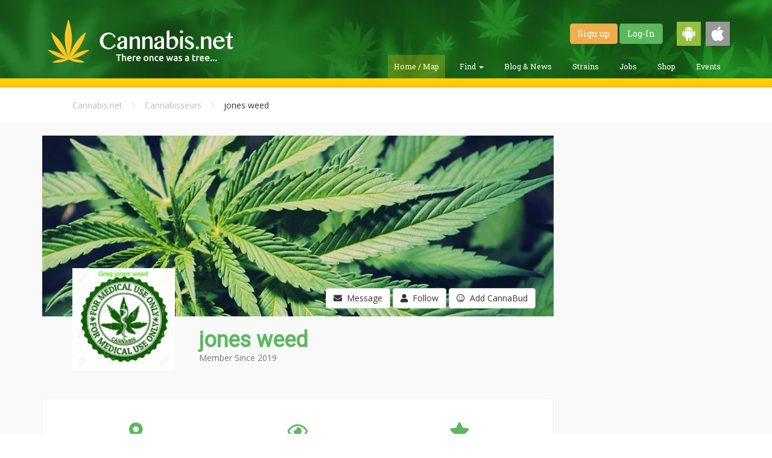

--- FILE ---
content_type: text/html; charset=UTF-8
request_url: https://cannabis.net/user/84370
body_size: 11137
content:
<!DOCTYPE html>
<html lang="en">
	<head>
		<meta charset="utf-8">
		<meta http-equiv="X-UA-Compatible" content="IE=edge">
		<meta name="viewport" content="width=device-width, initial-scale=1.0">
		<title>Cannabis.net</title>
        <meta name="description" content="" />
        
        <meta itemprop="name"               content="Cannabis.net" />
        <meta itemprop="description"        content="" />
        <meta itemprop="image"              content="https://cannabis.net/assets/app/img/cannabis_net_square.png" />
        
        <meta property="og:image"           content="https://cannabis.net/assets/app/img/cannabis_net_square.png"/>
        <meta property="og:site_name"       content="Cannabis.net" /> 
        <meta property="og:title"           content="Cannabis.net" />
        <meta property="og:description"     content="" />
        <meta property="og:url"             content="https://cannabis.net/user/84370" />
        
        <meta name="verifyownership" content="ca5d7b1c6237d796f148eb59b0c49022"/>
<link rel="apple-touch-icon" sizes="57x57" href="https://cannabis.net/apple-touch-icon-57x57.png"/>
<link rel="apple-touch-icon" sizes="60x60" href="https://cannabis.net/apple-touch-icon-60x60.png"/>
<link rel="apple-touch-icon" sizes="72x72" href="https://cannabis.net/apple-touch-icon-72x72.png"/>
<link rel="apple-touch-icon" sizes="76x76" href="https://cannabis.net/apple-touch-icon-76x76.png"/>
<link rel="apple-touch-icon" sizes="114x114" href="https://cannabis.net/apple-touch-icon-114x114.png"/>
<link rel="apple-touch-icon" sizes="120x120" href="https://cannabis.net/apple-touch-icon-120x120.png"/>
<link rel="apple-touch-icon" sizes="144x144" href="https://cannabis.net/apple-touch-icon-144x144.png"/>
<link rel="apple-touch-icon" sizes="152x152" href="https://cannabis.net/apple-touch-icon-152x152.png"/>
<link rel="apple-touch-icon" sizes="180x180" href="https://cannabis.net/apple-touch-icon-180x180.png"/>
<link rel="icon" type="image/png" href="https://cannabis.net/favicon-32x32.png" sizes="32x32"/>
<link rel="icon" type="image/png" href="https://cannabis.net/android-chrome-192x192.png" sizes="192x192"/>
<link rel="icon" type="image/png" href="https://cannabis.net/favicon-96x96.png" sizes="96x96"/>
<link rel="icon" type="image/png" href="https://cannabis.net/favicon-16x16.png" sizes="16x16"/>
<link rel="manifest" href="https://cannabis.net/manifest.json"/>
<link rel="mask-icon" href="https://cannabis.net/safari-pinned-tab.svg" color="#5bbad5"/>
<meta name="msapplication-TileColor" content="#da532c"/>
<meta name="msapplication-TileImage" content="https://cannabis.net/mstile-144x144.png"/>
<meta name="theme-color" content="#ffffff"/>

<link rel="preload" href="https://cannabis.net/assets/app/css/app.optimized.min.css?v=404" as="style">
<link href="https://cannabis.net/assets/app/css/app.optimized.min.css?v=404" rel="stylesheet" type="text/css"/>

<link rel="preload" href="https://cannabis.net/assets/app/css/custom.css" as="style">
<link href="https://cannabis.net/assets/app/css/custom.css" rel="stylesheet" type="text/css"/>

<link rel="preload" href="https://cannabis.net/assets/vendor/bootstrap/dist/css/bootstrap.min.css" as="style">
<link href="https://cannabis.net/assets/vendor/bootstrap/dist/css/bootstrap.min.css" rel="stylesheet" type="text/css"/>
<!--
<link rel="stylesheet" href="https://use.fontawesome.com/58f48ab516.css">
-->
<link rel="preload" href="https://use.fontawesome.com/releases/v5.8.1/css/all.css" as="style">
<link rel="stylesheet" href="https://use.fontawesome.com/releases/v5.8.1/css/all.css" />

<link rel="preload" href="https://use.fontawesome.com/releases/v5.8.1/css/v4-shims.css" as="style">
<link rel="stylesheet" href="https://use.fontawesome.com/releases/v5.8.1/css/v4-shims.css" />

<link rel="preload" href="https://cannabis.net/assets/vendor/fancybox/jquery.fancybox.optimized.css" as="style">
<link rel="stylesheet" href="https://cannabis.net/assets/vendor/fancybox/jquery.fancybox.optimized.css" type="text/css" media="screen" />

<link rel="preload" href="https://cannabis.net/assets/app/css/faa-animate.optimized.css" as="style">
<link href="https://cannabis.net/assets/app/css/faa-animate.optimized.css" rel="stylesheet" type="text/css"/>

<link rel="stylesheet" href="https://cannabis.net/assets/vendor/owlcarousel/assets/owl.carousel.optimized.css" type="text/css" />
<link rel="stylesheet" type="text/css" href="https://ajax.googleapis.com/ajax/libs/jqueryui/1/themes/ui-lightness/jquery-ui.css" />

<script>var URL_IMG = 'https://cannabis.net/assets/app/img/';</script>
<link rel="preload" href="https://cannabis.net/assets/vendor/jquery/dist/jquery.min.js" as="script">
<link rel="preload" href="https://cannabis.net/assets/vendor/jquery/jquery-ui-1.10.4.min.js" as="script">
<link rel="preload" href="https://cannabis.net/assets/vendor/bootstrap/dist/js/bootstrap.min.js" as="script">
<link rel="preload" href="https://cannabis.net/assets/vendor/fancybox/jquery.fancybox.optimized.js" as="script">
<link rel="preload" href="https://cannabis.net/assets/app/js/helper.optimized.js" as="script">

<script type="text/javascript" src="https://cannabis.net/assets/vendor/jquery/dist/jquery.min.js"></script>
<script type="text/javascript" src="https://cannabis.net/assets/vendor/jquery/jquery-ui-1.10.4.min.js"></script>
<script type="text/javascript" src="https://cannabis.net/assets/vendor/bootstrap/dist/js/bootstrap.min.js"></script>
<script type="text/javascript" src="https://cannabis.net/assets/vendor/fancybox/jquery.fancybox.optimized.js"></script>
<script type="text/javascript" src="https://cannabis.net/assets/app/js/helper.optimized.js"></script>
<meta name="google-site-verification" content="6dMl0Crx9Cs47aDEdJJ42Pcy_Xe1d2_JtC5Tr_X7CQo" />        
<!-- Google Analytics Tracking Code -->
<script type="text/javascript"  src="https://www.google-analytics.com/plugins/ua/linkid.js"></script><script  src="//www.google-analytics.com/analytics.js"></script><script>
  (function(i,s,o,g,r,a,m){i['GoogleAnalyticsObject']=r;i[r]=i[r]||function(){
  (i[r].q=i[r].q||[]).push(arguments)},i[r].l=1*new Date();a=s.createElement(o),
  m=s.getElementsByTagName(o)[0];a.async=1;a.src=g;m.parentNode.insertBefore(a,m)
  })(window,document,'script','//www.google-analytics.com/analytics.js','ga');

  ga('create', 'UA-68967861-1', 'auto');
  ga('require', 'displayfeatures');
  ga('require', 'linkid');
  ga('send', 'pageview');

</script>
<!-- //////////////////////// -->
<script>
  (function(i,s,o,g,r,a,m){i['GoogleAnalyticsObject']=r;i[r]=i[r]||function(){
  (i[r].q=i[r].q||[]).push(arguments)},i[r].l=1*new Date();a=s.createElement(o),
  m=s.getElementsByTagName(o)[0];a.async=1;a.src=g;m.parentNode.insertBefore(a,m)
  })(window,document,'script','//www.google-analytics.com/analytics.js','ga');

  ga('create', 'UA-74544400-1', 'auto');
  ga('require', 'linkid');
  ga('send', 'pageview');
</script>
<style>
.modal-dialog {
    width: 75%;
    margin: 30px auto;
    max-width: 400px;
}
</style>
<meta name="google-site-verification" content="9wOot17_iV637I6IhrUjhQtbiG3Kt9IFL3m9jpIlV8E" />
    <script>
var ajaxUpdate;
$(document).ready(function() {
	$("[data-toggle='popover']").popover();
	$("[data-toggle='tooltip']").tooltip({container: 'body'});
	$("[data-tooltip='true']").tooltip({container: 'body'});
        $("#next_step").on("click", function(){
		$("#contactMe").validate({
		   rules: {
			   inf_field_FirstName: {
				   required: true
			   },
			   inf_field_LastName: {
				   required: true
			   },
			   inf_field_Email: {
				   required: true,
				   email: true
			   },
			   inf_field_Address2Street1: {
				   required: true
			   },
			   inf_field_State2: {
				   required: true
			   },
			   inf_field_PostalCode2: {
				   required: true,
				   number: true,
				   minlength: 5,
				   maxlength: 5
			   },
			   inf_field_Phone1: {
				   required: true,
				   phoneUS: true
			   }
		   },
		   messages: {
			   inf_field_FirstName: {
				   required: "<img width='20px' src='https://cannabis.net/assets/app/img/warning-icon.png'><span>Field is required.</span>"
			   },
			   inf_field_LastName: {
				   required: "<img width='20px' src='https://cannabis.net/assets/app/img/warning-icon.png'><span>Field is required.</span>"
			   },
			   inf_field_Email: {
				   required: "<img width='20px' src='https://cannabis.net/assets/app/img/warning-icon.png'><span>Field is required.</span>",
				   email: "<img width='20px' src='https://cannabis.net/assets/app/img/warning-icon.png'><span>Please enter a valid e-mail address.</span>"
			   },
			   inf_field_Address2Street1: {
				   required: "<img width='20px' src='https://cannabis.net/assets/app/img/warning-icon.png'><span>Field is required.</span>"
			   },
			   inf_field_Address2Street2: {
				   required: "<img width='20px' src='https://cannabis.net/assets/app/img/warning-icon.png'><span>Field is required.</span>"
			   },
			   inf_field_State2: {
				   required: "<img width='20px' src='https://cannabis.net/assets/app/img/warning-icon.png'><span>Field is required.</span>"
			   },
			   inf_field_PostalCode2: {
				   required: "<img width='20px' src='https://cannabis.net/assets/app/img/warning-icon.png'><span>Field is required.</span>",
				   number: "<img width='20px' src='https://cannabis.net/assets/app/img/warning-icon.png'><span>Zip code must be a numeric value.</span>",
				   minlength: "<img width='20px' src='https://cannabis.net/assets/app/img/warning-icon.png'><span>Zip code must be 5 digits long.</span>",
				   maxlength: "<img width='20px' src='https://cannabis.net/assets/app/img/warning-icon.png'><span>Zip code must be 5 digits long.</span>"
			   },
			   inf_field_Phone1: {
				   required: "<img width='20px' src='https://cannabis.net/assets/app/img/warning-icon.png'><span>Field is required.</span>",
				   phoneUS: "<img width='20px' src='https://cannabis.net/assets/app/img/warning-icon.png'><span>Please enter a valid phone number i.e.(555-555-5555).</span>"
			   }
		   },
		   errorPlacement: function(error, element) {
			    if  (element.parent(".input-group").length )
			        error.insertAfter(element.parent());
			    else if  (element.attr("name") == "medicalcard")
			        error.insertAfter(element.parent().parent().parent());
			    else
			        error.insertAfter(element);
			}
	    });
	    if ( $("#contactMe").valid() == true ) {
		    $("#firstStep").hide();
			$("#secondStep").show();
	    }else {
		    return false;
	    }
	});
	
	$("#second_step").on("click", function(){
		if ( $("#contactMe").valid() == true ) {
            $('#contactMe').submit();
	    } else {
		    return false;
	    }
	});
    $("#myAccountButton").on("click", function(){
	   $("#myAccountMenu").toggle();
    });
    $(document).mouseup(function (e)
	{
	    var container = $("#myAccountMenu");
	
	    if (!container.is(e.target)
	        && container.has(e.target).length === 0)
	    {
	        container.hide();
	    }
	});
});
</script>	</head>
	<body>
		<header id="main-header" class="header">
			<div class="container">
				<div class="wrapper">
					<a href="https://cannabis.net/" class="header-logo"></a>
					<div class="header-controls">
                        <div class="header-controls-user">
                        							<a href="https://cannabis.net/register" class="btn btn-warning">Sign up</a>
							<a href="https://cannabis.net/login" class="btn btn-success">Log-In</a>
                                                        <a href="https://play.google.com/store/apps/details?id=net.cannabis.app" target="_blank"><img class="get-android" style="width:40px; margin-left:20px;" src="https://cannabis.net/assets/app/img/android-icon.png" /></a>
							<a href="https://itunes.apple.com/us/app/cannabis-net/id1185139046?mt=8" target="_blank"><img class="get-ios" style="width:40px; margin-left:5px;" src="https://cannabis.net/assets/app/img/apple-icon.png" /></a>
                        </div>
						<ul class="header-controls-menu">
							<li class="header-controls-menu-item active">
								<a href="https://cannabis.net/">Home / Map</a>
							</li>
							<li class="header-controls-menu-item dropdown ">
								<a class="dropdown-toggle" data-toggle="dropdown" href="#">Find
								    <span class="caret"></span>
								</a>
							    <ul class="dropdown-menu">
							      <li><a href="https://cannabis.net/find/dispensary">Find a Dispensary</a></li>
							      <li><a href="https://secure.veriheal.com/embedded/?aff=cannabisnet&disp=1346351find/doctor">Find a Doctor</a></li>
                                  <li><a href="https://cannabis.net/find/lawyer">Find a Lawyer</a></li>
							    </ul>
							</li>
							<li class="header-controls-menu-item ">
								<a href="https://cannabis.net/blog">Blog &amp; News</a>
							</li>
							<li class="header-controls-menu-item ">
								<a href="https://cannabis.net/strains">Strains</a>
							</li>
							<li class="header-controls-menu-item ">
								<a href="http://jobs.cannabis.net" target="_blank">Jobs</a>
							</li>
							<li class="header-controls-menu-item ">
								<a href="https://cannabis.net/shop">Shop</a>
							</li>
							<li class="header-controls-menu-item ">
								<a href="https://cannabis.net/events">Events</a>
							</li>
						</ul>
					</div>
				</div>
			</div>
		</header>
		<section id="main-active" class="section-content">
			    				<div class="capture js-capture" style="padding: 5px;">
    					<div class="container text-center">
<!--
    						<div class="capture-title top inline-block">
    							<div class="capture-title capture-title-btm">
    								You can now order CBD <b>ONLINE!</b>
    							</div>
    							<p class="nomargin-bottom subtitle-header">
    								Check availability in your area now!
    							</p>
    						</div>
    						<div class="capture-wrapper">
    							<a href="https://cannabis.net/shop" class="capture-button top btn">
    								SHOP NOW!
    							</a>
    						</div>
-->
    					</div>
    				</div>
                    		</section>
		<!-- Modal -->
<!--
		<div class="modal fade" id="startPopup" tabindex="-1" role="dialog" aria-labelledby="startPopupLabel">
			<div class="modal-dialog" role="document">
                <div class="modal-content">
                    <div class="modal-header green-header">
                        <a title="Close" class="fancybox-item fancybox-close" data-dismiss="modal" aria-label="Close"></a>
                        <h4 class="modal-title" id="startPopupLabel">Buy CBD Online!</h4>
                    </div>
                    <div class="modal-body nopadding">
                        <a href="https://cannabis.net/shop"><img width="100%" src="https://cannabis.net/assets/app/img/buy_popup.jpg?width=600" /></a>
                    </div>
                </div>
			</div>
		</div>
-->
<!--	Let's Talk Modal
		<div class="modal fade" id="startPopup" tabindex="-1" role="dialog" aria-labelledby="startPopupLabel">
			<div class="modal-dialog" role="document">
				<form id="contactMe" action="https://um280.infusionsoft.com/app/form/process/c76ab5807161dd628ea542c28695789a" method="POST">
					<div class="modal-content">
						<div class="modal-header green-header">
							<a title="Close" class="fancybox-item fancybox-close" data-dismiss="modal" aria-label="Close"></a>
							<h4 class="modal-title" id="startPopupLabel">Have a Doctor or Dispensary call you</h4>
						</div>
						<div class="modal-body nopadding">
							<img width="100%" src="https://cannabis.net/assets/app/img/almost_done.jpg" />
							<div class="inner-padding">
								<div id="firstStep">
									<div class="row">
										<div class="col-sm-12">
											<div class="form-group">
												<label for="inf_field_FirstName">FIRST NAME <span class="asterisk">*</span></label>
												<input type="text" class="form-control" id="inf_field_FirstName" name="inf_field_FirstName" placeholder="First Name">
											</div>
										</div>
									</div>
									<div class="row">
										<div class="col-sm-12">
											<div class="form-group">
												<label for="inf_field_LastName">LAST NAME <span class="asterisk">*</span></label>
												<input type="text" class="form-control" id="inf_field_LastName" name="inf_field_LastName" placeholder="Last Name">
											</div>
										</div>
									</div>
									<div class="row">
										<div class="col-sm-12">
											<div class="form-group">
												<label for="inf_field_Email">E-MAIL <span class="asterisk">*</span></label>
												<input type="text" class="form-control" id="inf_field_Email" name="inf_field_Email" placeholder="E-Mail">
											</div>
											<div class="spacer-20"></div>
										</div>
									</div>
									<div style="text-align: center;" class="modal-footer">
										<button id="next_step" type="button" class="btn btn-danger btn-block btn-lg spacer-10">
											SUBMIT
										</button>
										<div class="spacer-10"></div>
										<small class="text-muted-light">You will receive an e-mail confirmation in a few minutes. Please make sure to check your spam folder if you don't receive it in your inbox.</small>
									</div>
								</div>
								<div style="display: none;" id="secondStep">
									<div class="row">
										<div class="col-sm-12">
											<div class="form-group">
												<label for="inf_field_Address2Street1">ADDRESS LINE 1 <span class="asterisk">*</span></label>
												<input type="text" class="form-control" id="inf_field_Address2Street1" name="inf_field_Address2Street1" placeholder="Address Line 1">
											</div>
										</div>
									</div>
									<div class="row">
										<div class="col-sm-12">
											<div class="form-group">
												<label for="inf_field_Address2Street2">ADDRESS LINE 2</label>
												<input type="text" class="form-control" id="inf_field_Address2Street2" name="inf_field_Address2Street2" placeholder="Address Line 2">
											</div>
										</div>
									</div>
									<div class="row">
										<div class="col-sm-6">
											<div class="form-group">
												<label for="inf_field_State2">STATE <span class="asterisk">*</span></label>
												<input type="text" class="form-control" id="inf_field_State2" name="inf_field_State2" placeholder="State">
											</div>
										</div>
										<div class="col-sm-6">
											<div class="form-group">
												<label for="inf_field_PostalCode2">ZIP CODE <span class="asterisk">*</span></label>
												<input type="text" class="form-control" id="inf_field_PostalCode2" name="inf_field_PostalCode2" placeholder="Zip Code">
											</div>
										</div>
									</div>
									<div class="row">
										<div class="col-sm-12">
											<div class="form-group">
												<label for="inf_field_Phone1">PHONE NUMBER <span class="asterisk">*</span></label>
												<input type="text" class="form-control" id="inf_field_Phone1" name="inf_field_Phone1" placeholder="555-555-5555">
											</div>
										</div>
									</div>
									<div class="spacer-10"></div>
									<div class="row">
										<div class="col-sm-6 text-center">
											<b>DO YOU HAVE A MEDICAL CARD?</b><br>
										</div>
										<div class="col-sm-6 text-center">
											<label class="checkbox-inline">
												<input type="checkbox" name="inf_option_MMCard" value="222"> YES, I HAVE A MEDICAL CARD
											</label>
											<div class="spacer-20"></div>
										</div>
									</div>
									<div style="text-align: center;" class="modal-footer">
										<button id="second_step" type="button" class="btn btn-danger btn-block btn-lg spacer-10">
											SUBMIT
										</button>
										<div class="spacer-10"></div>
										<small class="text-muted-light">You will receive an e-mail confirmation in a few minutes. Please make sure to check your spam folder if you don't receive it in your inbox. Please note that e-mail communications may come from <b>Evergreen Buzz</b>.</small>
									</div>
								</div>
							</div>
						</div>
					</div>
		            <input name="inf_form_xid" type="hidden" value="c76ab5807161dd628ea542c28695789a" />
		            <input name="inf_form_name" type="hidden" value="Main Homepage Optin" />
		            <input name="infusionsoft_version" type="hidden" value="1.47.0.43" />
				</form>
			</div>
		</div>
-->
    <script>
follow = {
    follow_trigger: '[data-follow="1"]',
    unfollow_trigger: '[data-follow="0"]',
    init: function() {
        $(follow.follow_trigger).click(function(event) {
            event.preventDefault();
            follow.create(this);
        });
        $(follow.unfollow_trigger).click(function(event) {
            event.preventDefault();
            follow.remove(this);
        });        
    },
    create: function(obj) {
        fobj = $(obj).attr('data-fobj');
        fval = $(obj).attr('data-fval');
    	$.ajax({
    		type: 'post',
    		url: 'https://cannabis.net/process/follow/create',
    		data: {
                'fobj': fobj,
                'fval': fval
    		},
    		dataType: 'json',
    		success: function(result){
                if(result.status == 'success') {
                    var msg = $('<div>'+result.message+'</div>').css({'position':'absolute', 'bottom':'0', 'right':'0', 'opacity':'0.8'});
                    setTimeout(function() {
                        $(msg).fadeOut(function() {
                            $(this).remove();
                        });
                    }, 2500);
                    $(obj).html('<i class="fa fa-minus"></i>&nbsp; Unfollow').closest('div[class="user-profile"]').append(msg);
                    $(obj).attr('data-follow', '0').unbind('click').bind('click', function(event) {
                        event.preventDefault();
                        follow.remove(obj);
                    });
                }
    		},
            error: function(a, b, c) { console.log("Error: "+c); }
    	});        
    },
    remove: function(obj) {
        fobj = $(obj).attr('data-fobj');
        fval = $(obj).attr('data-fval');
    	$.ajax({
    		type: 'post',
    		url: 'https://cannabis.net/process/follow/delete',
    		data: {
                'fobj': fobj,
                'fval': fval
    		},
    		dataType: 'json',
    		success: function(result){
                if(result.status == 'success') {
                    var msg = $('<div>'+result.message+'</div>').css({'position':'absolute', 'bottom':'0', 'right':'0', 'opacity':'0.8'});
                    setTimeout(function() {
                        $(msg).fadeOut(function() {
                            $(this).remove();
                        });
                    }, 2500);
                    $(obj).html('<i class="fa fa-user"></i>&nbsp; Follow').closest('div[class="user-profile"]').append(msg);
                    $(obj).attr('data-follow', '1').unbind('click').bind('click', function(event) {
                        if(result.status == 'success') {
                            event.preventDefault();
                            follow.create(obj);
                        }
                    });                    
                }
    		},
            error: function(a, b, c) { console.log("Error: "+c); }
    	});         
    }
}
friend = {
    friend_trigger: '[data-friend="1"]',
    unfriend_trigger: '[data-friend="0"]',
    init: function() {
        $(friend.friend_trigger).each(function() {
            obj = this;
            $(this).on('click', function(event) {
                event.preventDefault();
                friend.create(obj);
            });
        }); 
        $(friend.unfriend_trigger).each(function() {
            obj = this;
            $(this).on('click', function(event) {
                event.preventDefault();
                friend.remove(obj);
            });
        });       
    },
    create: function(obj) {
        fval = $(obj).attr('data-fval');
    	$.ajax({
    		type: 'post',
    		url: 'https://cannabis.net/process/friend/create',
    		data: { 'fval': fval },
    		dataType: 'json',
    		success: function(result){
                if(result.status == 'success') {
                    $(obj).html('<i class="fa fa-check-square"></i>&nbsp; CannaBud Request Sent');
                }
    		},
            error: function(a, b, c) { console.log("Error: "+c); }
    	});        
    },
    remove: function(obj) {
        fval = $(obj).attr('data-fval');
    	$.ajax({
    		type: 'post',
    		url: 'https://cannabis.net/process/friend/update',
    		data: { 'fid': fval, 'action': 'remove' },
    		dataType: 'json',
    		success: function(result){
                if(result.status == 'success') {
                    $(obj).html('<i class="fa fa-user-plus"></i>&nbsp; CannaBud');
                    $(obj).attr('data-friend', '1').unbind('click').bind('click', function(event) {
                        if(result.status == 'success') {
                            event.preventDefault();
                            friend.create(obj);
                        }
                    });                    
                }
    		},
            error: function(a, b, c) { console.log("Error: "+c); }
    	});         
    }
}
var ajaxUpdate;
( function( window ) {
	
	'use strict';

	function extend( a, b ) {
		for( var key in b ) { 
			if( b.hasOwnProperty( key ) ) {
				a[key] = b[key];
			}
		}
		return a;
	}

	function CBPFWTabs( el, options ) {
		this.el = el;
		this.options = extend( {}, this.options );
  		extend( this.options, options );
  		this._init();
	}

	CBPFWTabs.prototype.options = {
		start : 0
	};

	CBPFWTabs.prototype._init = function() {
		// tabs elemes
		this.tabs = [].slice.call( this.el.querySelectorAll( 'nav > ul > li' ) );
		// content items
		this.items = [].slice.call( this.el.querySelectorAll( '.content > section' ) );
		// current index
		this.current = -1;
		// show current content item
		this._show();
		// init events
		this._initEvents();
	};

	CBPFWTabs.prototype._initEvents = function() {
		var self = this;
		this.tabs.forEach( function( tab, idx ) {
			tab.addEventListener( 'click', function( ev ) {
				ev.preventDefault();
				self._show( idx );
			} );
		} );
	};

	CBPFWTabs.prototype._show = function( idx ) {
		if( this.current >= 0 ) {
			this.tabs[ this.current ].className = '';
			this.items[ this.current ].className = '';
		}
		// change current
		this.current = idx != undefined ? idx : this.options.start >= 0 && this.options.start < this.items.length ? this.options.start : 0;
		this.tabs[ this.current ].className = 'tab-current';
		this.items[ this.current ].className = 'content-current';
	};

	// add to global namespace
	window.CBPFWTabs = CBPFWTabs;

})( window );
$(document).ready(function(){
    follow.init();
    friend.init();
    new CBPFWTabs( document.getElementById( 'tabs' ) );
    $(".fancybox").fancybox();
    $(".expand_link").on("click", function(e) {
        e.preventDefault();
		$(this).parent().siblings(".about_area").toggleClass("about_me");
		$(this).children("i").toggleClass("fa-plus-square-o");
		$(this).children("i").toggleClass("fa-minus-square-o"); 
		$(".boxy-footer a").toggle();
	});
    $(".profile-status-button").on("click",function(){
        $(".profile-status-change").toggle(); 
    });
    $(document).mouseup(function(e) 
    {
        var container = $(".profile-status-change");
        var listItem = $(".profile-status-change a")

        // if the target of the click isn't the container nor a descendant of the container
        if (!container.is(e.target) && container.has(e.target).length === 0) 
        {
            container.hide();
        }
        if (listItem.is(e.target)) {
            container.hide();
        }
    });
    $(".profile-status-change a").on("click", function(){
        $(".profile-status-change li").removeClass("profile-status-selected");
        var status = $(this).attr("data-status");
        $(this).closest("li").addClass("profile-status-selected");
        $("input[type='hidden']").val(status);
        $(this).closest(".user-image-profile").find(".profile-status").replaceWith('<div class="profile-status '+status+'"></div>')
    });
    
});
</script><section class="section-even">
    <div class="container">
        <div class="inner-padding">
            <div class="container">
                <div class="col-lg-9 col-md-9 col-sm-12">
                    <div class="breadcrumbs">
                        <a href="https://cannabis.net/">Cannabis.net</a> <i class="fa fa-chevron-right"></i> <a href="#">Cannabisseurs</a> <i class="fa fa-chevron-right"></i>
                        jones weed                    </div>
                </div>
            </div>
        </div>
    </div>
</section>
<section class="section-odd">
    <div class="container">
        <div class="spacer-20"></div>
        <div class="row">
            <div class="col-lg-9 col-md-9">
                <div class="row">
                    <div class="col-sm-12">
                        <div class="user-profile">
                            <div class="user-image-lg" style="background-image: url('https://cannabis.net/assets/app/img/weed.jpg');">
                                <div class="profile-button-area">
                                                                        <a class="btn btn-default btn-message" data-container="body" data-toggle="popover" data-placement="top" data-content='<p class="text-center">Please <a class="green" href="https://cannabis.net/login">log-in</a> or <a class="green" href="https://cannabis.net/register">register</a> to send message.</p>' data-html="true"><i class="fa fa-envelope"></i>&nbsp;&nbsp;Message</a>
                                    <a class="btn btn-default btn-follow" data-container="body" data-toggle="popover" data-placement="top" data-content='<p class="text-center">Please <a class="green" href="https://cannabis.net/login">log-in</a> or <a class="green" href="https://cannabis.net/register">register</a> to follow.</p>' data-html="true"><i class="fa fa-user"></i>&nbsp;&nbsp;Follow</a>
                                    <a class="btn btn-default btn-cannabifriend" data-container="body" data-toggle="popover" data-placement="top" data-content='<p class="text-center">Please <a class="green" href="https://cannabis.net/login">log-in</a> or <a class="green" href="https://cannabis.net/register">register</a> to add CannaBuds.</p>' data-html="true"><i class="fa fa-smile-o"></i>&nbsp;&nbsp;Add CannaBud</a>
                                                                    </div>
                            </div>
                                                        <a class="fancybox" rel="ligthbox" title="jones weed" href="https://cannabis.net/drive/user/84370/84370_RKEk_1566771816441.Pic.jpg_1566771816412.jpg">
                                <div class="profile-pic user-image-profile thumbnail" style="background: url('https://cannabis.net/drive/user/84370/84370_RKEk_1566771816441.Pic.jpg_1566771816412.jpg?width=150');"></div>
                            </a>
                                                        <div class="user-profile-text">
                                <h1 class="green nomargin-bottom">
                                jones weed                                </h1>
                                <p class="text-muted">Member Since
                                    2019                                </p>
                            </div>
                                                    </div>
                    </div>
                </div>
                <div class="spacer-20"></div>
                <div class="row nomargin-left nomargin-right">
                    <div class="col-sm-12 weedfeed-post-skeleton">
                        <div class="spacer-20"></div>
                        <div class="inner-padding">
                            <div class="row">
                                <div class="col-sm-4 col-xs-6 text-center">
                                    <b><i class="fa fa-map-marker green lg-icon"></i><br><span class="green">Location</span></b><br>
                                    Planet Earth                                    <div class="spacer-20"></div>
                                </div>
                                <div class="col-sm-4 col-xs-6 text-center">
                                    <b><i class="fa fa-eye green lg-icon"></i><br/><span class="green">Views</span></b><br>
                                    2914 Hits                                    <div class="spacer-20"></div>
                                </div>
                                <div class="col-sm-4 col-xs-6 text-center">
                                    <b><i class="fa fa-star green lg-icon"></i><br><span class="green">Experience</span></b><br> New Member
                                    <div class="spacer-20"></div>
                                </div>
                                <div class="col-sm-4 col-xs-6 text-center">
                                    <b><i class="fa fa-users green lg-icon"></i><br><span class="green">Followers</span></b><br>
                                    3 Followers                                    <div class="spacer-20"></div>
                                </div>
                                <div class="col-sm-4 col-xs-6 text-center">
                                    <b><i class="fa fa-user-plus green lg-icon"></i><br><span class="green">CannaBuds</span></b><br>
                                    <em>not yet</em>                                    <div class="spacer-20"></div>
                                </div>
                                <div class="col-sm-4 col-xs-6 text-center">
                                    <b><i class="fa fa-comment green lg-icon"></i><br><span class="green">Articles/Posts</span></b><br>
                                    3 Entries                                    <div class="spacer-20"></div>
                                </div>
                            </div>
                        </div>
                    </div>
                </div>
                                <div class="row">
                    <div id="tabs" class="tabs tabs-user">
                        <nav>
                            <ul class="three-tabs">
                                <li><a href="#section-1"><i class="fa fa-th-list"></i><span>&nbsp;&nbsp;Weedfeed</span></a></li>
                                <li><a href="#section-2"><i class="fa fa-users"></i><span>&nbsp;&nbsp;Followers</span></a></li>
                                <li><a href="#section-3"><i class="fa fa-picture-o"></i><span>&nbsp;&nbsp;Gallery</span></a></li>
                            </ul>
                        </nav>
                        <div class="content">
                            <section id="section-1">
                                <div class="inner-padding nopadding-top">
                                    <div class="col-xs-12 col-md-1">
                                    </div>
                                    <div class="col-xs-12 col-md-10">
                                        <script>
$(document).ready(function() {
	$("#forgotPasswordShow").on("click", function(event){
        event.preventDefault();
		$("#forgotPasswordRequest").slideDown();
	});
	$("#cancelPasswordRecovery").on("click", function(event) {
        event.preventDefault();
        $('#forgotEmail').val('');
		$("#forgotPasswordRequest").slideUp();
	});
	$("#forgotPassword").submit(function(event) {
        event.preventDefault();
    	$.ajax({
    		type: 'post',
    		url: 'https://cannabis.net/process/user/password-request',
    		data: {
                email: $('#forgotEmail').val()
    		},
    		dataType: 'json',
    		success: function(result){
                $('#forgotPasswordRequest').prepend(result.message);
    		},
            error: function(a, b, c) {
                console.log("Error: "+c);
            }
    	});	   
	});
	$("#loginform").validate({
		rules: {
			email: {
				required: true,
				email: true
			},
			password: {
				required: true
			}
		},
		messages: {
			email: {
				required: "<img width='20px' src='assets/app/img/warning-icon.png'><span>Please enter your e-mail address.</span>",
				email: "<img width='20px' src='assets/app/img/warning-icon.png'><span>Please enter a valid e-mail address.</span>"
			},
			password: {
				required: "<img width='20px' src='assets/app/img/warning-icon.png'><span>Please enter your password.</span>"
			}
		},
		errorPlacement: function(error, element) {
		    if (element.attr("name") == "upload-image[]" )
		        error.insertAfter(element.parent().parent().parent());
		    else if  (element.parent(".input-group").length )
		        error.insertAfter(element.parent());
		    else if  (element.attr("name") == "editor1")
		        error.insertAfter(element.parent()); 
		    else if (element.attr("name") == "type" )
		        error.insertAfter(element.parent().parent());
		    else
		        error.insertAfter(element);
		}
	});
	
	$("#forgotPassword").validate({
		rules: {
			forgotEmail: {
				required: true,
				email: true
			}
		},
		messages: {
			forgotEmail: {
				required: "<img width='20px' src='assets/app/img/warning-icon.png'><span>Please enter your e-mail address.</span>",
				forgotEmail: "<img width='20px' src='assets/app/img/warning-icon.png'><span>Please enter a valid e-mail address.</span>"
			}
		}
	});
	setTimeout(function(){
		$(".small-online").fadeIn("slow");
		$('.owl-carousel-online').owlCarousel({
		    loop:true,
		    dots: false,
		    margin:10,
		    nav:false,
		    autoplay:true,
		    autoplayTimeout:2000,
		    autoplayHoverPause:true,
		    responsive:{
		        0:{
		            items:3
		        },
		        600:{
		            items:6
		        },
		        1000:{
		            items:10
		        }
		    }
		});
	}, 2000);
	
});
</script>	<div style="display: none;" class="small-online">
		<div class="spacer-20"></div>
		<p style="font-size: 1.5em; margin-bottom: 8px;" class="articles-title">
			<span>
				Active on our Social Network
			</span>
		</p>
		<div class="spacer-5"></div>
		<div class="owl-carousel-online">
                    		    <div class="item text-center">
        			    <a href="https://cannabis.net/user/14902">
        				    <div style="background: url('https://cannabis.net/drive/user/14902/14902_DRt2_14202569_1084625288289534_4843426822826278796_n.jpg?width=120');" class="online-avatar-sm"></div>
        				    <span class="online-avatar-name-sm line-clamp line-clamp-1">mamunur</span>
        			    </a>
        			</div>
                            		    <div class="item text-center">
        			    <a href="https://cannabis.net/user/58491">
        				    <div style="background: url('https://cannabis.net/drive/user/58491/58491_SJog_1530813305071cdv_photo_001.jpg.jpg?width=120');" class="online-avatar-sm"></div>
        				    <span class="online-avatar-name-sm line-clamp line-clamp-1">Ocoast420</span>
        			    </a>
        			</div>
                            		    <div class="item text-center">
        			    <a href="https://cannabis.net/user/76383">
        				    <div style="background: url('https://cannabis.net/drive/user/76383/76383_9Xz2_1568654774020.Pic.jpg_1568654773710.jpg?width=120');" class="online-avatar-sm"></div>
        				    <span class="online-avatar-name-sm line-clamp line-clamp-1">Guidoti</span>
        			    </a>
        			</div>
                            		    <div class="item text-center">
        			    <a href="https://cannabis.net/user/69240">
        				    <div style="background: url('https://cannabis.net/drive/user/69240/69240_81UQ_1552643391287.Pic.jpg_1552643391254.jpg?width=120');" class="online-avatar-sm"></div>
        				    <span class="online-avatar-name-sm line-clamp line-clamp-1">butler</span>
        			    </a>
        			</div>
                            		    <div class="item text-center">
        			    <a href="https://cannabis.net/user/93728">
        				    <div style="background: url('https://cannabis.net/drive/user/93728/93728_RVya_Dr-Blunt-Vape-1.png?width=120');" class="online-avatar-sm"></div>
        				    <span class="online-avatar-name-sm line-clamp line-clamp-1">Dr Blunt Vapes</span>
        			    </a>
        			</div>
                            		    <div class="item text-center">
        			    <a href="https://cannabis.net/user/11709">
        				    <div style="background: url('https://cannabis.net/drive/user/11709/11709_jlf0_tempPhoto_1460877509702.jpg?width=120');" class="online-avatar-sm"></div>
        				    <span class="online-avatar-name-sm line-clamp line-clamp-1">Moxxi</span>
        			    </a>
        			</div>
                            		    <div class="item text-center">
        			    <a href="https://cannabis.net/user/81059">
        				    <div style="background: url('https://cannabis.net/drive/user/81059/81059_YFbu_the-city-logo.jpg?width=120');" class="online-avatar-sm"></div>
        				    <span class="online-avatar-name-sm line-clamp line-clamp-1">ThecityDelivery</span>
        			    </a>
        			</div>
                            		    <div class="item text-center">
        			    <a href="https://cannabis.net/user/45136">
        				    <div style="background: url('https://cannabis.net/drive/user/45136/45136_GVwU_1513193070103.Pic.jpg_1513193070087.jpg?width=120');" class="online-avatar-sm"></div>
        				    <span class="online-avatar-name-sm line-clamp line-clamp-1">brandon kush</span>
        			    </a>
        			</div>
                            		    <div class="item text-center">
        			    <a href="https://cannabis.net/user/31657">
        				    <div style="background: url('https://cannabis.net/drive/user/31657/31657_Lsh9_18.jpg?width=120');" class="online-avatar-sm"></div>
        				    <span class="online-avatar-name-sm line-clamp line-clamp-1">wilkyway1</span>
        			    </a>
        			</div>
                            		    <div class="item text-center">
        			    <a href="https://cannabis.net/user/54310">
        				    <div style="background: url('https://cannabis.net/drive/user/54310/54310_Ww9i_1525142168945cdv_photo_002.jpg.jpg?width=120');" class="online-avatar-sm"></div>
        				    <span class="online-avatar-name-sm line-clamp line-clamp-1">deusopus</span>
        			    </a>
        			</div>
                            		    <div class="item text-center">
        			    <a href="https://cannabis.net/user/22514">
        				    <div style="background: url('https://cannabis.net/drive/user/22514/22514_21FA_1536110978438.Pic.jpg_1536110978422.jpg?width=120');" class="online-avatar-sm"></div>
        				    <span class="online-avatar-name-sm line-clamp line-clamp-1">Twitch</span>
        			    </a>
        			</div>
                            		    <div class="item text-center">
        			    <a href="https://cannabis.net/user/73578">
        				    <div style="background: url('https://cannabis.net/drive/user/73578/73578_7EcS_1667602881688.Pic.jpg_1667602881603.jpg?width=120');" class="online-avatar-sm"></div>
        				    <span class="online-avatar-name-sm line-clamp line-clamp-1">TheDigiDude</span>
        			    </a>
        			</div>
                            		    <div class="item text-center">
        			    <a href="https://cannabis.net/user/79689">
        				    <div style="background: url('https://cannabis.net/drive/user/79689/79689_vwWk_1558211226615cdv_photo_002.jpg.jpg?width=120');" class="online-avatar-sm"></div>
        				    <span class="online-avatar-name-sm line-clamp line-clamp-1">Pete_Hardayway</span>
        			    </a>
        			</div>
                            		    <div class="item text-center">
        			    <a href="https://cannabis.net/user/64147">
        				    <div style="background: url('https://cannabis.net/drive/user/64147/64147_3gFX_1538752744031.Pic.jpg_1538752743611.jpg?width=120');" class="online-avatar-sm"></div>
        				    <span class="online-avatar-name-sm line-clamp line-clamp-1">cannabisshop</span>
        			    </a>
        			</div>
                            		    <div class="item text-center">
        			    <a href="https://cannabis.net/user/94413">
        				    <div style="background: url('https://cannabis.net/drive/user/94413/94413_AkJZ_1584755888579.Pic.jpg_1584755888559.jpg?width=120');" class="online-avatar-sm"></div>
        				    <span class="online-avatar-name-sm line-clamp line-clamp-1">Kenzie</span>
        			    </a>
        			</div>
                            		    <div class="item text-center">
        			    <a href="https://cannabis.net/user/37449">
        				    <div style="background: url('https://cannabis.net/drive/user/37449/37449_ZkWs_1541602742441.Pic.jpg_1541602742374.jpg?width=120');" class="online-avatar-sm"></div>
        				    <span class="online-avatar-name-sm line-clamp line-clamp-1">Rose</span>
        			    </a>
        			</div>
                            		    <div class="item text-center">
        			    <a href="https://cannabis.net/user/56862">
        				    <div style="background: url('https://cannabis.net/drive/user/56862/56862_MGeZ_1528565025910cdv_photo_001.jpg.jpg?width=120');" class="online-avatar-sm"></div>
        				    <span class="online-avatar-name-sm line-clamp line-clamp-1">Texpatriate</span>
        			    </a>
        			</div>
                            		    <div class="item text-center">
        			    <a href="https://cannabis.net/user/99985">
        				    <div style="background: url('https://cannabis.net/drive/user/99985/99985_KG36_FB_IMG_15922221453258169.jpg?width=120');" class="online-avatar-sm"></div>
        				    <span class="online-avatar-name-sm line-clamp line-clamp-1">Hightime magazine</span>
        			    </a>
        			</div>
                            		    <div class="item text-center">
        			    <a href="https://cannabis.net/user/100058">
        				    <div style="background: url('https://cannabis.net/drive/user/100058/100058_ma9C_1596324166503.Pic.jpg_1596324166466.jpg?width=120');" class="online-avatar-sm"></div>
        				    <span class="online-avatar-name-sm line-clamp line-clamp-1">dack cali</span>
        			    </a>
        			</div>
                            		    <div class="item text-center">
        			    <a href="https://cannabis.net/user/31532">
        				    <div style="background: url('https://cannabis.net/drive/user/31532/31532_cAfH_1498444786750FB_IMG_1497762338743.jpg_1498444786729.jpg?width=120');" class="online-avatar-sm"></div>
        				    <span class="online-avatar-name-sm line-clamp line-clamp-1">Emzbori</span>
        			    </a>
        			</div>
                            		    <div class="item text-center">
        			    <a href="https://cannabis.net/user/97376">
        				    <div style="background: url('https://cannabis.net/drive/user/97376/97376_LIj5_1591084887010.Pic.jpg_1591084886880.jpg?width=120');" class="online-avatar-sm"></div>
        				    <span class="online-avatar-name-sm line-clamp line-clamp-1">Johnson </span>
        			    </a>
        			</div>
                            		    <div class="item text-center">
        			    <a href="https://cannabis.net/user/87949">
        				    <div style="background: url('https://cannabis.net/drive/user/87949/87949_tS6l_1572867416421.Pic.jpg_1572867416341.jpg?width=120');" class="online-avatar-sm"></div>
        				    <span class="online-avatar-name-sm line-clamp line-clamp-1">Distillate</span>
        			    </a>
        			</div>
                            		    <div class="item text-center">
        			    <a href="https://cannabis.net/user/62606">
        				    <div style="background: url('https://cannabis.net/drive/user/62606/62606_Ysr9_1536404819382.Pic.jpg_1536404819370.jpg?width=120');" class="online-avatar-sm"></div>
        				    <span class="online-avatar-name-sm line-clamp line-clamp-1">Louis Kabati </span>
        			    </a>
        			</div>
                            		    <div class="item text-center">
        			    <a href="https://cannabis.net/user/81726">
        				    <div style="background: url('https://cannabis.net/drive/user/81726/81726_xYVf_1561803717275.Pic.jpg_1561803717266.jpg?width=120');" class="online-avatar-sm"></div>
        				    <span class="online-avatar-name-sm line-clamp line-clamp-1">Kushlaura</span>
        			    </a>
        			</div>
                            		    <div class="item text-center">
        			    <a href="https://cannabis.net/user/73726">
        				    <div style="background: url('https://cannabis.net/drive/user/73726/73726_bZV1_1549527129411.Pic.jpg_1549527129397.jpg?width=120');" class="online-avatar-sm"></div>
        				    <span class="online-avatar-name-sm line-clamp line-clamp-1">Curtis ray </span>
        			    </a>
        			</div>
                            		    <div class="item text-center">
        			    <a href="https://cannabis.net/user/99459">
        				    <div style="background: url('https://cannabis.net/drive/user/99459/99459_PfpF_DoDo_Packaging_Boxes.png?width=120');" class="online-avatar-sm"></div>
        				    <span class="online-avatar-name-sm line-clamp line-clamp-1">DoDo Packaging</span>
        			    </a>
        			</div>
                            		    <div class="item text-center">
        			    <a href="https://cannabis.net/user/87388">
        				    <div style="background: url('https://cannabis.net/drive/user/87388/87388_OgNr_1572206625143.Pic.jpg_1572206625123.jpg?width=120');" class="online-avatar-sm"></div>
        				    <span class="online-avatar-name-sm line-clamp line-clamp-1">Rosay</span>
        			    </a>
        			</div>
                            		    <div class="item text-center">
        			    <a href="https://cannabis.net/user/16798">
        				    <div style="background: url('https://cannabis.net/drive/user/16798/16798_KPxo_14202520_138003073316953_2545831199537177389_n.jpg?width=120');" class="online-avatar-sm"></div>
        				    <span class="online-avatar-name-sm line-clamp line-clamp-1">YoungSlayer</span>
        			    </a>
        			</div>
                            		    <div class="item text-center">
        			    <a href="https://cannabis.net/user/61518">
        				    <div style="background: url('https://cannabis.net/drive/user/61518/61518_TFU4_1535318130636cdv_photo_004.jpg.jpg?width=120');" class="online-avatar-sm"></div>
        				    <span class="online-avatar-name-sm line-clamp line-clamp-1">Zmoney379</span>
        			    </a>
        			</div>
                            		    <div class="item text-center">
        			    <a href="https://cannabis.net/user/57299">
        				    <div style="background: url('https://cannabis.net/drive/user/57299/57299_DBhj_1529274884531.Pic.jpg_1529274884520.jpg?width=120');" class="online-avatar-sm"></div>
        				    <span class="online-avatar-name-sm line-clamp line-clamp-1">Buttersauce</span>
        			    </a>
        			</div>
                    			<div class="item text-center">
				<a href="https://cannabis.net/mycannabis">
				    <div style="background: url('https://cannabis.net/assets/app/img/online-logo.png?width=120'); background-color: #215C38;" class="online-avatar-sm"></div>
				    <span class="online-avatar-name-sm line-clamp line-clamp-1">Go There!</span>
				</a>
			</div>
		</div>
	</div>
    <div class="spacer-40"></div>
	<div class="container">
	    <div class="row">
	        <div class="col-lg-8 col-lg-offset-2 col-md-10 col-md-offset-1">
	            <div class="col-lg-6 col-md-6 col-sm-12">
		            <div class="spacer-40"></div>
	            	<div class="panel panel-success" >
	                    <div class="panel-heading">
	                        <div class="panel-title"><b>Already a Member? Log-In Now!</b></div>
	                    </div>    
	                     
	                    <div style="padding-top:30px" class="panel-body" >
	                        <form id="loginform" class="form-horizontal" role="form" action="https://cannabis.net/process/login" method="post">
	                            <div class="input-group">
	                                <span class="input-group-addon"><i class="glyphicon glyphicon-user"></i></span>
	                                <input id="email" type="text" class="form-control" name="email" value="" placeholder="e-mail address">  
	                            </div>
	                            <div class="spacer-20"></div>
	                            <div class="input-group">
	                                <span class="input-group-addon"><i class="glyphicon glyphicon-lock"></i></span>
	                                <input id="password" type="password" class="form-control" name="password" placeholder="password">
	                            </div>
	                            <div class="spacer-10"></div>
	                            <div class="input-group">
	                              <div class="checkbox">
								  	<label>
	                                  <input id="login-remember" type="checkbox" name="keepin" value="1" /> Keep me logged in
	                                </label>
	                              </div>
	                            </div>
	                            <div style="margin-top:10px" class="form-group">
	                                <!-- Button -->
	                                <div class="col-sm-12 controls">
	                                  <button type="submit" class="btn btn-success btn-block">Login </button>
	                                </div>
	                            </div>
	                        </form> 
	                        <form id="forgotPassword">
		                        <div class="row">
			                        <div class="form-group">
			                            <div class="col-md-12 control">
			                                <div style="border-top: 1px solid #ccc; padding-top: 15px;" >
	                                            <span class="label label-warning" style="font-weight: normal; font-size: 90%;">
	    		                                    Forgot Password? 
	        		                                <a id="forgotPasswordShow" href="#">
	        		                                    Click Here
	        		                                </a>
	                                            </span>
			                                </div>
			                            </div>
			                        </div>   
		                        </div>
		                        <div style="display: none;" id="forgotPasswordRequest">
		                        	<hr>
			                        <div class="row">
				                        <div class="col-md-12">
					                        Please enter your e-mail address. We will send you an email with instructions on resetting your password.
				                        </div>
			                        </div>
			                        <div class="spacer-20"></div>
			                        <div class="row">
				                        <div class="form-group">
				                            <div class="col-md-12 control">
					                            <label>E-mail address</label>
				                                <input id="forgotEmail" name="forgotEmail" type="text" class="form-control" />
				                            </div>
				                        </div> 
			                        </div>
			                        <div class="spacer-20"></div>
			                        <div class="row">
				                        <div style="margin-top:10px" class="form-group">
			                                <!-- Button -->
			                                <div class="col-sm-12 controls">
	                                            <button type="submit" class="btn btn-primary btn-block">Submit </button>
	                                            <div class="spacer-25"></div>
	                                            <div class="text-right">
	                                                <a id="cancelPasswordRecovery" href="#"><i class="fa fa-times"></i> Cancel</a>
	                                            </div>
			                                </div>
			                            </div>
			                        </div>
		                        </div>
	                        </form>
	                    </div>                     
	                </div>  
	        	</div>
	        	<div class="col-lg-6 col-md-6 col-sm-12 text-center sign-up-area">
		        	<img style="width: 100%;" src="https://cannabis.net/assets/app/img/people.png?width=600" />
		        	<h3 class="nomargin-top"><b>Connect with thousands of Cannabisseurs!</b></h3>
		        	<p>
			        	Connect with a worldwide community of cannabis lovers on our social network. Here, you can talk openly, share photos freely and brag about the beautiful bud you're about to light up.
		        	</p>
		        	<div class="spacer-20"></div>
		        	<a href="https://cannabis.net/register/" class="btn btn-danger btn-block">Register Now!</a>
	        	</div>
	        </div>
	    </div>
	</div>
	<div class="spacer-40"></div>
	<div class="spacer-20"></div>
    <style>
.footer-menu-item {
display: inline-block;
padding: 10px;
}
</style>
		<footer class="footer">
			<div class="container">
				<div class="wrapper">
					<a href="#" class="footer-logo"></a>
					<div class="footer-menu">
						<a class="footer-menu-item" href="https://cannabis.net/">Home</a>
						<a class="footer-menu-item" href="https://cannabis.net/blog">Blog & News</a>
						<a class="footer-menu-item" href="https://cannabis.net/strains">Strains</a>
						<a class="footer-menu-item" href="http://jobs.cannabis.net">Jobs</a>
            <a class="footer-menu-item" href="https://cannabis.net/shop">Shop</a>
						<a class="footer-menu-item" href="https://cannabis.net/events">Events</a>
            <a class="footer-menu-item" href="https://cannabis.net/about-us">About Us</a>
            <a class="footer-menu-item" href="https://cannabis.net/advertising">Advertising</a>
						<a class="footer-menu-item" target="_blank" href="http://cannabisnet.refersion.com/">Affiliates</a>
            <a class="footer-menu-item" href="https://cannabis.net/contact-us">Contact Us</a>
					</div>
					<div class="footer-divider">
					</div>
				</div>
				<div class="wrapper">
					<div class="footer-social">
						<a href="https://www.facebook.com/Canabisnet/" target="_blank" class="social-icons-footer"><i class="fa fa-facebook"></i></a>
						<a href="https://twitter.com/Cannabis_Net" target="_blank" class="social-icons-footer"><i class="fa fa-twitter"></i></a>
						<a href="https://www.instagram.com/cannabis_net/" target="_blank" class="social-icons-footer"><i class="fa fa-instagram"></i></a>
						<a href="https://www.youtube.com/channel/UCLzl871FnXGen223pNcpL2Q" target="_blank" class="social-icons-footer"><i class="fa fa-youtube"></i></a>
						<a href="https://vimeo.com/user84347733" target="_blank" class="social-icons-footer"><i class="fa fa-vimeo"></i></a>
						<a href="https://cannabisdotnet.tumblr.com/" target="_blank" class="social-icons-footer"><i class="fa fa-tumblr"></i></a>
						<a href="https://cannabis.net/rss/blog" target="_blank" class="social-icons-footer"><i class="fa fa-rss"></i></a>
					</div>
					<div class="footer-copyright">
						<img width="300px" src="https://cannabis.net/assets/app/img/copyright.png" alt="copyright" />
					</div>
					<div class="footer-links">
						<a href="https://cannabis.net/terms-of-use" class="footer-links-item">Terms of Use</a>
						<a href="https://cannabis.net/privacy-policy" class="footer-links-item">Privacy Policy</a>
					</div>
				</div>
			</div>
		</footer>
		<!-- Modal -->
                    <script type="text/javascript" src="https://cannabis.net/assets/vendor/owlcarousel/owl.carousel.min.js"></script>
            <script src="https://maps.googleapis.com/maps/api/js?v=3.exp&libraries=places&key=AIzaSyCbWSSoC-Wm5D1L7ULopvOkVtlMhethccU"></script>
            <script src="https://cannabis.net/assets/vendor/gmaps/gmaps.min.js"></script>
                                            
        
        		<script type="text/javascript" src="https://cannabis.net/assets/vendor/jquery-validation/dist/jquery.validate.min.js"></script>
        <script type="text/javascript" src="https://cannabis.net/assets/vendor/jquery-validation/dist/additional-methods.min.js"></script>
        <script type="text/javascript" src="https://cannabis.net/assets/vendor/blockui/jquery.blockUI.optimized.js"></script>
        <script type="text/javascript" src="https://cannabis.net/assets/vendor/isotope/isotope.pkgd.min.js"></script>
        		

        		<script type="text/javascript">
			var mantis = mantis || [];
			mantis.push(['display', 'load', {
				property: '571f85c104e3be75245c8000'
			}]);
		</script>
		<script type="text/javascript" data-cfasync="false" src="https://assets.mantisadnetwork.com/mantodea.min.js" async></script>

</body>
</html>
